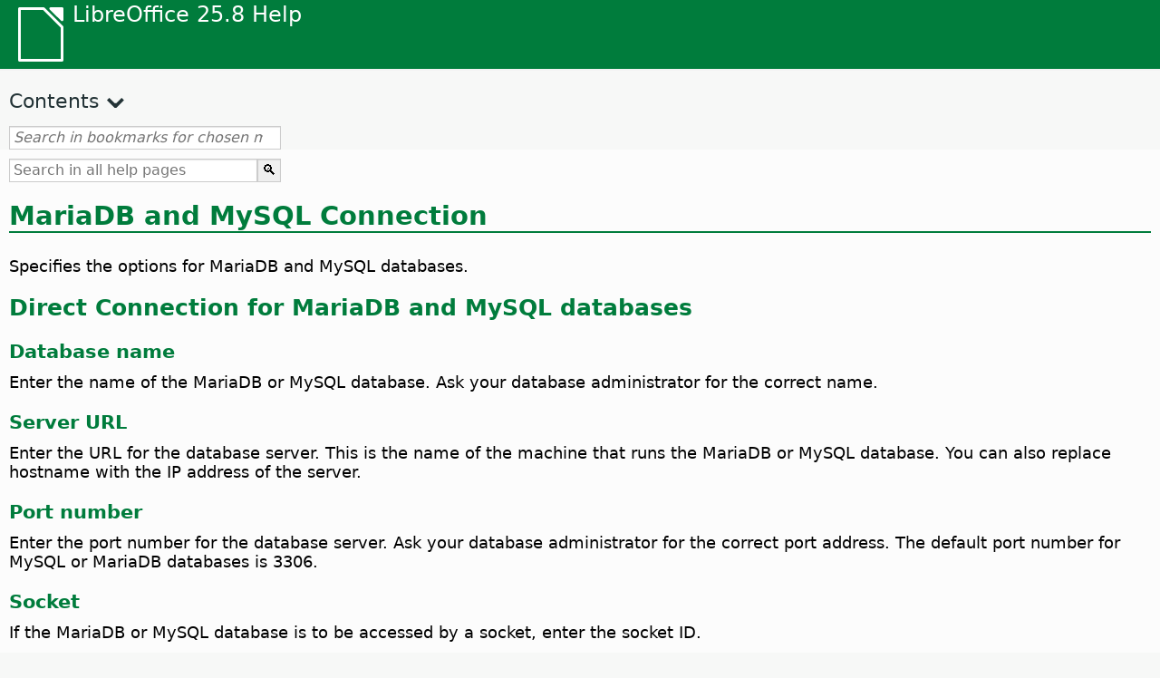

--- FILE ---
content_type: text/html
request_url: https://help.libreoffice.org/latest/en-GB/text/sdatabase/dabawiz02mysql.html
body_size: 2893
content:
<!DOCTYPE html>
<html lang="en-GB" dir="ltr">
<head>
<base href="../../../">
<meta http-equiv="Content-Type" content="text/html; charset=utf-8">
<meta http-equiv="Content-Security-Policy" content="script-src 'self' 'unsafe-inline' 'unsafe-eval' piwik.documentfoundation.org">
<title>MariaDB and MySQL Connection</title>
<link rel="shortcut icon" href="media/navigation/favicon.ico">
<link type="text/css" href="normalize.css" rel="Stylesheet">
<link type="text/css" href="prism.css" rel="Stylesheet">
<link type="text/css" href="default.css" rel="Stylesheet">
<script type="text/javascript" src="polyfills.js"></script><script type="text/javascript" src="languages.js"></script><script type="text/javascript" src="en-GB/langnames.js"></script><script type="text/javascript" src="flexsearch.debug.js"></script><script type="text/javascript" src="prism.js"></script><script type="text/javascript" src="help2.js" defer></script><script type="text/javascript" src="tdf_matomo.js" defer></script><script type="text/javascript" src="a11y-toggle.js" defer></script><script type="text/javascript" src="paginathing.js" defer></script><script type="text/javascript" src="en-GB/bookmarks.js" defer></script><script type="text/javascript" src="en-GB/contents.js" defer></script><script type="text/javascript" src="help.js" defer></script><meta name="viewport" content="width=device-width,initial-scale=1">
</head>
<body>
<header id="TopLeftHeader"><a class="symbol" href="en-GB/text/shared/05/new_help.html"><div></div></a><a class="logo" href="en-GB/text/shared/05/new_help.html"><p dir="auto">LibreOffice 25.8 Help</p></a><div class="dropdowns">
<div class="modules">
<button type="button" data-a11y-toggle="modules-nav" id="modules" aria-haspopup="true" aria-expanded="false" aria-controls="modules-nav">Module</button><nav id="modules-nav" hidden=""></nav>
</div>
<div class="lang">
<button type="button" data-a11y-toggle="langs-nav" id="langs" aria-haspopup="true" aria-expanded="false" aria-controls="modules-nav">Language</button><nav id="langs-nav" hidden=""></nav>
</div>
</div></header><aside class="leftside"><input id="accordion-1" name="accordion-menu" type="checkbox"><label for="accordion-1" dir="auto">Contents</label><div id="Contents" class="contents-treeview"></div></aside><div id="SearchFrame"><div id="Bookmarks">
<input id="search-bar" type="search" class="search" placeholder="Search in bookmarks for chosen module" dir="auto"><div class="nav-container" tabindex="0"><nav class="index" dir="auto"></nav></div>
</div></div>
<div id="DisplayArea" itemprop="softwareHelp" itemscope="true" itemtype="http://schema.org/SoftwareApplication">
<noscript><div id="WarnJS"><h1 dir="auto">Enable JavaScript in the browser to display LibreOffice Help pages.</h1></div></noscript>
<div class="xapian-omega-search"><form name="P" method="get" action="/25.8/en-GB/search" target="_top">
<input id="omega-autofocus" type="search" name="P" placeholder="Search in all help pages" dir="auto"><input type="submit" class="xapian-omega-search-button" value="🔍">
</form></div>
<meta itemprop="applicationCategory" content="BusinessApplication">
<meta itemprop="applicationSuite" content="LibreOffice">
<meta itemprop="name" content="LibreOffice">
<meta itemprop="operatingsystem" content="Windows, Linux, MacOS">
<meta itemprop="author.name" content="The LibreOffice Documentation Team">
<meta itemprop="publisher.name" content="The Document Foundation">
<meta itemprop="softwareVersion" content="25.8">
<meta itemprop="inLanguage" content="en-GB">
<meta itemprop="datePublished" content="2020">
<meta itemprop="headline" content="MariaDB and MySQL Connection">
<meta itemprop="license" content="https://www.libreoffice.org/download/license/">
<meta itemprop="image" content="media/navigation/libo-symbol-white.svg">
<a id="bm_id861587404584956"></a><meta itemprop="keywords" content="MariaDB settings (Base)">
<meta itemprop="keywords" content="MySQL settings (Base)">
<a id="bm_id921587413082830"></a>
<a id="bm_id181587415238853"></a>
<a id="bm_id891587415338612"></a>
<h1 id="par_idN10549" dir="auto">
<a id="mysql"></a>MariaDB and MySQL Connection</h1>
<p id="par_idN1054D" class="paragraph" dir="auto"><span class="avis">Specifies the options for MariaDB and MySQL databases.</span></p>
<h2 id="hd_id661587405298284" dir="auto">Direct Connection for MariaDB and MySQL databases</h2>
<a id="bm_id461587412947601"></a>
<h3 id="hd_id321587405303769" dir="auto">Database name</h3>
<p id="par_id371587405314376" class="paragraph" dir="auto">Enter the name of the MariaDB or MySQL database. Ask your database administrator for the correct name.</p>
<a id="bm_id561587412955495"></a>
<h3 id="hd_id561587405334695" dir="auto">Server URL</h3>
<p id="par_id521587405341138" class="paragraph" dir="auto">Enter the URL for the database server. This is the name of the machine that runs the MariaDB or MySQL database. You can also replace hostname with the IP address of the server.</p>
<a id="bm_id61587412969905"></a>
<h3 id="hd_id171587405349438" dir="auto">Port number</h3>
<p id="par_id1001587405358390" class="paragraph" dir="auto">Enter the port number for the database server. Ask your database administrator for the correct port address. The default port number for MySQL or MariaDB databases is 3306.</p>
<a id="bm_id971587412977058"></a>
<a id="bm_id31587412982787"></a>
<span id="swlnsystextsharedexplorerdatabasedabawiz02mysqlxml_1" class="switch">
<span hidden="true" id="WINtextsharedexplorerdatabasedabawiz02mysqlxml_1" class="WIN">
<h3 id="hd_id121587407845730" dir="auto">Named Pipe</h3>
<p id="par_id941587407987180" class="paragraph" dir="auto">If the MariaDB or MySQL database is to be accessed by a named pipe, enter its name.</p>
</span>
<span hidden="true" id="defaulttextsharedexplorerdatabasedabawiz02mysqlxml_1">
<h3 id="hd_id161587405553671" dir="auto">Socket</h3>
<p id="par_id161587405561472" class="paragraph" dir="auto">If the MariaDB or MySQL database is to be accessed by a socket, enter the socket ID.</p>
</span>
</span>
<a id="bm_id6776940"></a>
<h2 id="par_idN10562" dir="auto">Connect using ODBC (Open Database Connectivity)</h2>
<p id="par_idN10566" class="paragraph" dir="auto"><span class="avis">Connects to an existing ODBC data source that was set on a system level.</span></p>
<a id="bm_id4285409"></a>
<h2 id="par_idN10569" dir="auto">Connect using JDBC (Java Database Connectivity)</h2>
<p id="par_idN1056D" class="paragraph" dir="auto"><span class="avis">Connects to an existing JDBC data source that was set on a system level.</span></p>
<p id="par_idN10570" class="paragraph" dir="auto">The next wizard page depends on your choice of ODBC or JDBC:</p>
<p id="par_idN10573" class="paragraph" dir="auto"><a target="_top" href="en-GB/text/sdatabase/dabawiz02odbc.html">ODBC Connection</a></p>
<p id="par_idN10582" class="paragraph" dir="auto"><a target="_top" href="en-GB/text/sdatabase/dabawiz02jdbc.html">JDBC Connection</a></p>
<p id="par_idN10591" class="paragraph" dir="auto"><a target="_top" href="en-GB/text/sdatabase/dabawiz03auth.html">Authentication</a></p>
<p id="par_idN1061A" class="paragraph" dir="auto"><a target="_top" href="en-GB/text/sdatabase/dabawiz00.html">Database Wizard</a></p>
</div>
<div id="DonationFrame"><div class="donation"><p dir="auto"><a href="https://www.libreoffice.org/donate/?pk_campaign=help" target="_blank">Please support us!</a></p></div></div>
<footer><h2 style="text-align: center;"><a href="https://books.libreoffice.org" target="_blank">LibreOffice Books</a></h2>
<div class="noteicon" dir="auto" style="display:flex;justify-content:center;flex-wrap:wrap;row-gap:15px;">
<img src="media/navigation/libo-writer.svg" alt="Writer Icon" style="width:60px;height:60px;"><img src="media/navigation/libo-calc.svg" alt="Calc Icon" style="width:60px;height:60px;"><img src="media/navigation/libo-impress.svg" alt="Impress Icon" style="width:60px;height:60px;"><img src="media/navigation/libo-draw.svg" alt="Draw Icon" style="width:60px;height:60px;"><img src="media/navigation/libo-base.svg" alt="Base Icon" style="width:60px;height:60px;"><img src="media/navigation/libo-math.svg" alt="Math Icon" style="width:60px;height:60px;"><img src="media/navigation/libo-symbol-black.svg" alt="Getting Started Icon" style="width:60px;height:60px;">
</div>
<p itemscope="true" itemtype="http://schema.org/Organization" dir="auto"><meta itemprop="name" content="The Document Foundation"><meta itemprop="legalName" content="The Document Foundation"><meta itemprop="alternateName" content="TDF"><meta itemprop="publishingPrinciples" content="https://www.libreoffice.org/imprint"><a href="https://www.libreoffice.org/imprint" target="_blank">Impressum (Legal Info)</a> | <a href="https://www.libreoffice.org/privacy" target="_blank">Privacy Policy</a> | <a href="https://www.documentfoundation.org/statutes.pdf" target="_blank">Statutes (non-binding English translation)</a> - <a href="https://www.documentfoundation.org/satzung.pdf" target="_blank">Satzung (binding German version)</a> | Copyright information: Unless otherwise specified, all text and images on this website are licensed under the <a href="https://www.libreoffice.org/download/license/" target="_blank">Mozilla Public License v2.0</a>. “LibreOffice” and “The Document Foundation” are registered trademarks of their corresponding registered owners or are in actual use as trademarks in one or more countries. Their respective logos and icons are also subject to international copyright laws. Use thereof is explained in our <a href="https://wiki.documentfoundation.org/TradeMark_Policy" target="_blank">trademark policy</a>. LibreOffice was based on OpenOffice.org.</p>
<div id="DEBUG" class="debug">
<h3 class="bug">Help content debug info:</h3>
<p dir="auto">This page is: <a href="https://opengrok.libreoffice.org/xref/help/source/text/sdatabase/dabawiz02mysql.xhp" target="_blank">/text/sdatabase/dabawiz02mysql.xhp</a></p>
<p dir="auto">Title is: MariaDB and MySQL Connection</p>
<p id="bm_module" dir="auto"></p>
<p id="bm_system" dir="auto"></p>
<p id="bm_HID" dir="auto"></p>
</div></footer>
</body>
</html>
